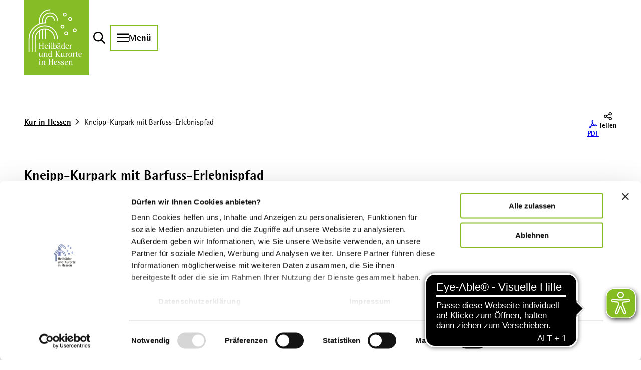

--- FILE ---
content_type: text/css
request_url: https://www.kur-in-hessen.de/typo3temp/assets/compressed/merged-18cd6c29ddace82e0f92f1e034783d5d-min.css.1768740386.gz
body_size: 179
content:
.js-scrollspy-sticky-trigger{margin-bottom:30px}.news .header__head{color:var(--color-custom-1)}*,*:before,*:after{box-shadow:none!important;text-shadow:none!important}body{color:#000}pre,blockquote{border:1px solid #000;page-break-inside:avoid}thead{display:table-header-group}tr,img{page-break-inside:avoid}img{max-width:100%!important;max-height:100%!important}p{orphans:3;widows:3}[class^=scheme--],[class*=" scheme--"]{-webkit-print-color-adjust:exact}

--- FILE ---
content_type: application/javascript; charset=utf-8
request_url: https://www.kur-in-hessen.de/dist/js/ndsmetasearch/site-search/site-search-f2ade912.js
body_size: 270
content:
import{_ as r}from"../../preload-helper-33d3da02.js";let o=null;const a=Array.prototype.slice.call(document.querySelectorAll(".ndsmetasearch-site-search__app")),s=t=>{const e={};return e.target=t.dataset.target,e},p=async t=>{o===null&&(o=await r(()=>import("../../site-search-app-13a8738a.js"),["js/site-search-app-13a8738a.js","js/runtime-dom.esm-bundler-cfe352d9.js","js/reactivity.esm-bundler-3374abf5.js","js/vue-i18n-10ea74a0.js","js/Icon-65c1f22d.js","js/debounce-18c18b8d.js","js/utlitities-82709384.js"]));const e=s(t);o.default(t,e)};for(const t of a)p(t).then(()=>console.debug("Site search app loaded"));


--- FILE ---
content_type: application/javascript; charset=utf-8
request_url: https://www.kur-in-hessen.de/dist/js/customSettings-0c6aeed6.js
body_size: 173
content:
const e={pagescroll:{threshold:100},ndssearch:{pageheaderHeight:"72px"},countUp:{counter:{separator:"",decimal:","}},mapbox:{marker:{defaultMapIcon:"pin"},markersPolyline:{lineColor:"#85BC22",lineWidth:5,opacity:1},tourPolyline:{lineColor:"#85BC22",lineWidth:5,opacity:1}},hereGeocoder:{url:"https://geocoder.ls.hereapi.com/6.2/geocode.json",api_key:document.querySelector("body").getAttribute("data-here-geocoder-api-key")}};export{e as c};


--- FILE ---
content_type: application/x-javascript
request_url: https://consentcdn.cookiebot.com/consentconfig/0da156c5-fa19-48c9-9a41-b5ed62807f6b/kur-in-hessen.de/configuration.js
body_size: 612
content:
CookieConsent.configuration.tags.push({id:181762870,type:"script",tagID:"",innerHash:"",outerHash:"",tagHash:"5168990269291",url:"https://consent.cookiebot.com/uc.js",resolvedUrl:"https://consent.cookiebot.com/uc.js",cat:[1,3]});CookieConsent.configuration.tags.push({id:181762872,type:"script",tagID:"",innerHash:"",outerHash:"",tagHash:"14811613214497",url:"https://cdn.eye-able.com/public/js/eyeAble.js",resolvedUrl:"https://cdn.eye-able.com/public/js/eyeAble.js",cat:[1]});CookieConsent.configuration.tags.push({id:181762873,type:"script",tagID:"",innerHash:"",outerHash:"",tagHash:"3441950330382",url:"https://www.kur-in-hessen.de/dist/js/ndspopup/ndspopup/ndspopup-eeb69196.js",resolvedUrl:"https://www.kur-in-hessen.de/dist/js/ndspopup/ndspopup/ndspopup-eeb69196.js",cat:[5]});

--- FILE ---
content_type: image/svg+xml
request_url: https://www.kur-in-hessen.de/dist/svg/icons/default/close.svg
body_size: 27
content:
<svg xmlns="http://www.w3.org/2000/svg" viewBox="0 0 96 96"><path fill-rule="evenodd" d="M48 39.3 87.3 0 96 8.7 56.7 48 96 87.3 87.3 96 48 56.7 8.7 96 0 87.3 39.3 48 0 8.7 8.7 0z" clip-rule="evenodd"/></svg>

--- FILE ---
content_type: image/svg+xml
request_url: https://www.kur-in-hessen.de/dist/svg/ui/logo.svg
body_size: 1589
content:
<svg xmlns="http://www.w3.org/2000/svg" version="1.1" viewBox="0 0 260 300"><g id="Ebene_1"><path d="M0 0h260v300H0z" style="fill:#86bc25"/><path d="M57.4 193.4c1.9 0 3.1-.2 3.1-2.9v-16.4c0-2.7-1.2-2.9-3.1-2.9v-.7h9.3v.7c-2 0-3.1.2-3.1 2.9v7.1h10v-7.1c0-2.7-1.2-2.9-3.1-2.9v-.7h9.3v.7c-2 0-3.1.2-3.1 2.9v16.4c0 2.7 1.1 2.9 3.1 2.9v.7h-9.3v-.7c1.9 0 3.1-.2 3.1-2.9v-7.9h-10v7.9c0 2.7 1.1 2.9 3.1 2.9v.7h-9.3zm37 .4c-.9.3-2.1.6-4.2.6-5.5 0-8.6-3-8.6-9s2.1-8.1 7.2-8.1 6.1 1.8 6.1 5.9v.8H84.6c0 3 1.5 9.1 7.4 9.1s1.8-.1 2.5-.5v1.1Zm-2.7-10.9c0-1.9-.6-4.3-3.4-4.3s-3.8 3-3.8 4.3zm4.8 10.6c1.5 0 2.7-.3 2.7-2.6v-9.7c0-2.1-1.6-2.2-2.7-2.3v-.6l5.5-.9v13.5c0 2.3 1.2 2.6 2.7 2.6v.6h-8.2zm1.9-21.4c0-1.1.9-2 2-2s2 .9 2 2-.9 2-2 2-2-.9-2-2m7.9 21.4c1.5 0 2.7-.3 2.7-2.6v-17.7c0-2.1-1.6-2.2-2.7-2.3v-.6l5.5-.9v21.4c0 2.3 1.2 2.6 2.7 2.6v.6h-8.2v-.6Zm10.5-20.3c0-2.1-1.7-2.2-2.7-2.3v-.6l5.5-.9v10.7c.5-1 2-2.7 4.2-2.7 4.9 0 6.5 4.1 6.5 8.5s-1.6 8.5-6.5 8.5-3.9-1.2-4.3-1.8l-1.9 1.5h-.9v-20.9Zm6.6 20.1c3.3 0 3.8-4.2 3.8-7.4s-.8-7.2-3.8-7.2-3.8 3.3-3.8 7.2.9 7.4 3.8 7.4m23.2.8c-.4.1-1.3.3-2.6.3-2.1 0-2.7-1.1-2.7-2.6-1.1 1.6-2.6 2.6-5 2.6s-4.3-1.7-4.3-4c0-5.1 6.7-5.1 9.4-5.4v-1.3c0-2.5 0-5.1-3-5.1s-2.5.9-2.5 2.1-1.1 1.8-1.7 1.8c-1 0-1.7-.6-1.7-1.6 0-2.3 3.4-3.5 5.9-3.5 4.9 0 5.8 2.3 5.8 5.6v8.8c0 1.2.4 1.7 1.5 1.7s.6 0 1-.1v.7Zm-12.9-20.9c0-1 .8-1.8 1.8-1.8s1.8.8 1.8 1.8-.8 1.8-1.8 1.8-1.8-.8-1.8-1.8m7.7 13c-1.7 0-6.2.4-6.2 3.7s1.2 3.1 2.4 3.1c2.3 0 3.8-2.2 3.8-4.7zm-1.4-13c0-1 .8-1.8 1.8-1.8s1.8.8 1.8 1.8-.8 1.8-1.8 1.8-1.8-.8-1.8-1.8m18.9 18.6c-.3 1-2.1 2.6-4.1 2.6-4.9 0-6.5-4.2-6.5-8.5s1.6-8.5 6.5-8.5 3.6 1.7 4.1 2.7v-7c0-2.1-1.7-2.2-2.7-2.3v-.6l5.5-.9v21.3c0 2.1 1.6 2.2 2.7 2.3v.6l-5.5.9zm-3.6 1.3c2.9 0 3.7-4.2 3.7-7.2s-1-7.2-3.7-7.2-3.8 4.2-3.8 7.2.6 7.2 3.8 7.2m22.6.7c-.9.3-2.1.6-4.2.6-5.5 0-8.6-3-8.6-9s2.1-8.1 7.2-8.1 6.1 1.8 6.1 5.9v.8h-10.3c0 3 1.5 9.1 7.4 9.1s1.8-.1 2.5-.5v1.1Zm-2.7-10.9c0-1.9-.6-4.3-3.4-4.3s-3.8 3-3.8 4.3zm4.8 10.6c1.5 0 2.7-.3 2.7-2.6v-9.7c0-2.1-1.6-2.2-2.7-2.3v-.6l5.5-.9v3.8c.7-1.8 1.9-3.8 4.6-3.8s1.8.6 1.8 1.6-.7 1.7-1.7 1.7-1.5-.9-2-.9-2.7 1.4-2.7 5.6v5.4c0 2.3 1.2 2.6 2.7 2.6v.6H180v-.6Zm-110.1 29c-.5 1.2-1.5 4.3-5.3 4.3s-4.5-2.1-4.5-5.4v-7.9c0-2.1-1.6-2.2-2.7-2.3v-.6l5.5-.9v10.9c0 2.9 1 4.3 2.8 4.3s4.3-3.3 4.3-6.6v-4.9c0-2.1-1.6-2.2-2.7-2.3v-.6l5.5-.9v13.3c0 2.1 1.6 2.2 2.7 2.3v.6l-5.5.9v-4.3Zm6.9 3.3c1.5 0 2.7-.3 2.7-2.6v-9.7c0-2.1-1.7-2.2-2.7-2.3v-.6l5.5-.9v4.7c.5-1.3 2.1-4.7 5.6-4.7s4.1 2.1 4.1 5.4v8.1c0 2.3 1.2 2.6 2.7 2.6v.6h-8.2v-.6c1.5 0 2.7-.3 2.7-2.6v-7.3c0-3.1 0-4.4-2.4-4.4s-4.7 4-4.7 7.4v4.4c0 2.3 1.2 2.6 2.7 2.6v.6h-8.2v-.6Zm30-1.7c-.3 1-2.1 2.6-4.1 2.6-4.9 0-6.5-4.2-6.5-8.5s1.6-8.5 6.5-8.5 3.6 1.7 4.1 2.7v-7c0-2.1-1.7-2.2-2.7-2.3v-.6l5.5-.9v21.3c0 2.1 1.6 2.2 2.7 2.3v.6l-5.5.9zm-3.7 1.3c2.9 0 3.7-4.2 3.7-7.2s-1-7.2-3.7-7.2-3.8 4.2-3.8 7.2.6 7.2 3.8 7.2m20.7.3c2 0 3.1-.2 3.1-2.9v-16.4c0-2.7-1.1-2.9-3.1-2.9v-.7h9.3v.7c-1.9 0-3.1.2-3.1 2.9v7.1l7.1-7.9c.4-.5.9-1 .9-1.3s-.7-.8-2.1-.8v-.7h8.2v.7c-1.9 0-3.2.5-5 2.4l-6.6 7.2 7.4 9c1.5 1.9 3.4 3.6 5.8 3.6v.7h-9.6v-.7c1.4 0 2-.2 2-.9s-.4-1-1.2-2l-6.7-8.3v8.3c0 2.7 1.2 2.9 3.1 2.9v.7H124v-.7Zm33.4-3.2c-.5 1.2-1.5 4.3-5.3 4.3s-4.5-2.1-4.5-5.4v-7.9c0-2.1-1.6-2.2-2.7-2.3v-.6l5.5-.9v10.9c0 2.9 1 4.3 2.8 4.3s4.3-3.3 4.3-6.6v-4.9c0-2.1-1.6-2.2-2.7-2.3v-.6l5.5-.9v13.3c0 2.1 1.6 2.2 2.7 2.3v.6l-5.5.9v-4.3Zm6.5 3.3c1.5 0 2.7-.3 2.7-2.6v-9.7c0-2.1-1.6-2.2-2.7-2.3v-.6l5.5-.9v3.8c.7-1.8 1.9-3.8 4.6-3.8s1.8.6 1.8 1.6-.7 1.7-1.7 1.7-1.5-.9-2-.9-2.7 1.4-2.7 5.6v5.4c0 2.3 1.2 2.6 2.7 2.6v.6h-8.2v-.6Zm12.9-7.6c0-5.3 2.9-8.5 7.4-8.5s7.4 3.2 7.4 8.5-2.9 8.5-7.4 8.5-7.4-3.2-7.4-8.5m7.4 7.4c3.6 0 4.3-4.4 4.3-7.4s-.7-7.3-4.3-7.3-4.3 4.4-4.3 7.3.7 7.4 4.3 7.4m8.4.2c1.5 0 2.7-.3 2.7-2.6v-9.7c0-2.1-1.6-2.2-2.7-2.3v-.6l5.5-.9v3.8c.7-1.8 1.9-3.8 4.6-3.8s1.8.6 1.8 1.6-.7 1.7-1.7 1.7-1.5-.9-2-.9-2.7 1.4-2.7 5.6v5.4c0 2.3 1.2 2.6 2.7 2.6v.6h-8.2v-.6Zm23.1.8c-.6 0-1.1.1-1.7.1-5.4 0-5.6-1.3-5.6-5.3v-10.2h-2.9V210c2.9 0 4.7-1.5 4.7-5.3h.9v5.3h4.6v1.2h-4.6v11.2c0 2.7 1.2 3.1 3.2 3.1s.9-.1 1.4-.2v1.2Zm13.8-.5c-.9.3-2.1.6-4.2.6-5.5 0-8.6-3-8.6-9s2.1-8.1 7.2-8.1 6.1 1.8 6.1 5.9v.8h-10.3c0 3 1.5 9.1 7.4 9.1s1.8-.1 2.5-.5v1.1Zm-2.7-10.9c0-1.9-.6-4.3-3.4-4.3s-3.8 3-3.8 4.3zM58 258c1.5 0 2.7-.3 2.7-2.6v-9.7c0-2.1-1.6-2.2-2.7-2.3v-.6l5.5-.9v13.5c0 2.3 1.2 2.6 2.7 2.6v.6H58zm1.9-21.4c0-1.1.9-2 2-2s2 .9 2 2-.9 2-2 2-2-.9-2-2m8 21.4c1.5 0 2.7-.3 2.7-2.6v-9.7c0-2.1-1.7-2.2-2.7-2.3v-.6l5.5-.9v4.7c.5-1.3 2.1-4.7 5.6-4.7s4.1 2.1 4.1 5.4v8.1c0 2.3 1.2 2.6 2.7 2.6v.6h-8.2v-.6c1.5 0 2.7-.3 2.7-2.6v-7.3c0-3.1 0-4.4-2.4-4.4s-4.7 4-4.7 7.4v4.4c0 2.3 1.2 2.6 2.7 2.6v.6h-8.2v-.6Zm27.8-.1c1.9 0 3.1-.2 3.1-2.9v-16.4c0-2.7-1.2-2.9-3.1-2.9v-.7h9.3v.7c-2 0-3.1.2-3.1 2.9v7.1h10v-7.1c0-2.7-1.2-2.9-3.1-2.9v-.7h9.3v.7c-2 0-3.1.2-3.1 2.9V255c0 2.7 1.1 2.9 3.1 2.9v.7h-9.3v-.7c1.9 0 3.1-.2 3.1-2.9v-7.9h-10v7.9c0 2.7 1.1 2.9 3.1 2.9v.7h-9.3zm35.6.4c-.9.3-2.1.6-4.2.6-5.5 0-8.6-3-8.6-9s2.1-8.1 7.2-8.1 6.1 1.8 6.1 5.9v.8h-10.3c0 3 1.5 9.1 7.4 9.1s1.8-.1 2.5-.5v1.1Zm-2.7-10.9c0-1.9-.6-4.3-3.4-4.3s-3.8 3-3.8 4.3zm15.1-1.2c-.3-1.2-1.1-3.2-3.6-3.2s-2.9.6-2.9 2.2 3.1 3.1 5 4.2c1.8 1 3.3 2 3.3 4.7s-2.6 4.8-6.5 4.8-3.6-.3-4.6-.6l-.2-3.9h.9c.4 1.2 1.2 3.4 4.2 3.4s3.5-1.7 3.5-2.9c0-2.5-4.5-3.8-6.5-5.2-1.4-1-1.8-1.9-1.8-3.4 0-3.3 3-4.4 5.9-4.4s3.3.4 4.1.6l.2 3.7h-.9Zm13.7 0c-.3-1.2-1.1-3.2-3.6-3.2s-2.9.6-2.9 2.2 3.1 3.1 5 4.2c1.8 1 3.3 2 3.3 4.7s-2.6 4.8-6.5 4.8-3.6-.3-4.6-.6l-.2-3.9h.9c.4 1.2 1.2 3.4 4.2 3.4s3.5-1.7 3.5-2.9c0-2.5-4.5-3.8-6.5-5.2-1.4-1-1.8-1.9-1.8-3.4 0-3.3 3-4.4 5.9-4.4s3.3.4 4.1.6l.2 3.7h-.9Zm16.9 12.1c-.9.3-2.1.6-4.2.6-5.5 0-8.6-3-8.6-9s2.1-8.1 7.2-8.1 6.1 1.8 6.1 5.9v.8h-10.3c0 3 1.5 9.1 7.4 9.1s1.8-.1 2.5-.5v1.1Zm-2.7-10.9c0-1.9-.6-4.3-3.4-4.3s-3.8 3-3.8 4.3zM177 258c1.5 0 2.7-.3 2.7-2.6v-9.7c0-2.1-1.7-2.2-2.7-2.3v-.6l5.5-.9v4.7c.5-1.3 2.1-4.7 5.6-4.7s4.1 2.1 4.1 5.4v8.1c0 2.3 1.2 2.6 2.7 2.6v.6h-8.2v-.6c1.5 0 2.7-.3 2.7-2.6v-7.3c0-3.1 0-4.4-2.4-4.4s-4.7 4-4.7 7.4v4.4c0 2.3 1.2 2.6 2.7 2.6v.6h-8.2v-.6Z" style="fill:#fff"/><path d="M120.6 80.6c0-9.7-7.7-17.3-17.3-17.3s-17.5 7.8-17.5 17.5v9.8m47-9.8c0-16.4-13.1-29.7-29.6-29.7S73.5 64.4 73.5 80.8V91m29.6-52.2c-23.2 0-42 18.8-42 42v13.5m59.5 59.2c0-21.2-17.1-38.5-38.2-38.5s-38.5 17.2-38.5 38.5v51.6m88.9-51.7c0-28-22.5-50.7-50.5-50.7s-50.7 22.7-50.7 50.7v51.7M85.3 90.6c-36.6 0-65.9 28.2-65.9 63V205m66.3-89.1v37.5m-12.1-36.8v36.9m-12.1-31.6v31.6" style="fill:none;stroke:#fff;stroke-linecap:round;stroke-width:3.6px"/><path d="M202.1 126.4c3.2 0 5.9-2.6 5.9-5.9s-2.6-5.9-5.9-5.9-5.9 2.6-5.9 5.9 2.6 5.9 5.9 5.9Zm-18.4-45.6c3.2 0 5.9-2.6 5.9-5.9S187 69 183.7 69s-5.9 2.6-5.9 5.9 2.6 5.9 5.9 5.9Zm-21.6-17.6c3.2 0 5.9-2.6 5.9-5.9s-2.6-5.9-5.9-5.9-5.9 2.6-5.9 5.9 2.6 5.9 5.9 5.9Zm-9 48.3c3.2 0 5.9-2.6 5.9-5.9s-2.6-5.9-5.9-5.9-5.9 2.6-5.9 5.9 2.6 5.9 5.9 5.9Zm14.7 26.9c3.2 0 5.9-2.6 5.9-5.9s-2.6-5.9-5.9-5.9-5.9 2.6-5.9 5.9 2.6 5.9 5.9 5.9Z" style="fill:none;stroke:#fff;stroke-width:3.4px"/></g></svg>